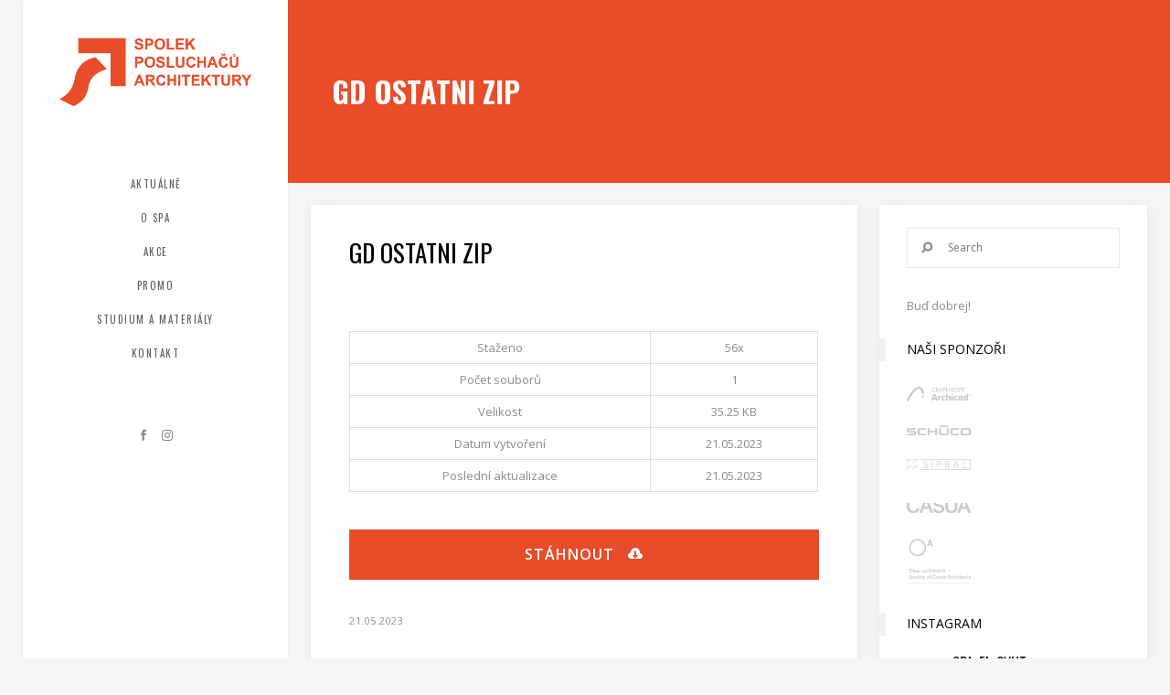

--- FILE ---
content_type: text/html; charset=UTF-8
request_url: https://spa-fa.cz/upload/gd-ostatni-zip/
body_size: 15501
content:
<!DOCTYPE html>
<html lang="cs">
<head>
        	
        <meta charset="UTF-8"/>
        <link rel="profile" href="http://gmpg.org/xfn/11"/>
        <link rel="pingback" href="https://spa-fa.cz/xmlrpc.php"/>

                <meta name="viewport" content="width=device-width,initial-scale=1,user-scalable=no">
        
	<title>GD Ostatni Zip &#8211; SPA &#8211; Spolek posluchačů architektury</title>
<script type="application/javascript">var ElatedAjaxUrl = "https://spa-fa.cz/wp-admin/admin-ajax.php"</script><meta name='robots' content='max-image-preview:large' />
<link rel='dns-prefetch' href='//maps.googleapis.com' />
<link rel='dns-prefetch' href='//maxcdn.bootstrapcdn.com' />
<link rel='dns-prefetch' href='//fonts.googleapis.com' />
<link href='https://fonts.gstatic.com' crossorigin rel='preconnect' />
<link rel="alternate" type="application/rss+xml" title="SPA - Spolek posluchačů architektury &raquo; RSS zdroj" href="https://spa-fa.cz/feed/" />
<style id='wp-img-auto-sizes-contain-inline-css' type='text/css'>img:is([sizes=auto i],[sizes^="auto," i]){contain-intrinsic-size:3000px 1500px}</style>
<link rel='stylesheet' id='wpacu-combined-css-head-1' href='https://spa-fa.cz/wp-content/cache/asset-cleanup/css/head-ca3b1773f8f5a31d89db68b4e7943a6da8fe6cb0.css' type='text/css' media='all' />

<style id='global-styles-inline-css' type='text/css'>:root{--wp--preset--aspect-ratio--square:1;--wp--preset--aspect-ratio--4-3:4/3;--wp--preset--aspect-ratio--3-4:3/4;--wp--preset--aspect-ratio--3-2:3/2;--wp--preset--aspect-ratio--2-3:2/3;--wp--preset--aspect-ratio--16-9:16/9;--wp--preset--aspect-ratio--9-16:9/16;--wp--preset--color--black:#000000;--wp--preset--color--cyan-bluish-gray:#abb8c3;--wp--preset--color--white:#ffffff;--wp--preset--color--pale-pink:#f78da7;--wp--preset--color--vivid-red:#cf2e2e;--wp--preset--color--luminous-vivid-orange:#ff6900;--wp--preset--color--luminous-vivid-amber:#fcb900;--wp--preset--color--light-green-cyan:#7bdcb5;--wp--preset--color--vivid-green-cyan:#00d084;--wp--preset--color--pale-cyan-blue:#8ed1fc;--wp--preset--color--vivid-cyan-blue:#0693e3;--wp--preset--color--vivid-purple:#9b51e0;--wp--preset--gradient--vivid-cyan-blue-to-vivid-purple:linear-gradient(135deg,rgb(6,147,227) 0%,rgb(155,81,224) 100%);--wp--preset--gradient--light-green-cyan-to-vivid-green-cyan:linear-gradient(135deg,rgb(122,220,180) 0%,rgb(0,208,130) 100%);--wp--preset--gradient--luminous-vivid-amber-to-luminous-vivid-orange:linear-gradient(135deg,rgb(252,185,0) 0%,rgb(255,105,0) 100%);--wp--preset--gradient--luminous-vivid-orange-to-vivid-red:linear-gradient(135deg,rgb(255,105,0) 0%,rgb(207,46,46) 100%);--wp--preset--gradient--very-light-gray-to-cyan-bluish-gray:linear-gradient(135deg,rgb(238,238,238) 0%,rgb(169,184,195) 100%);--wp--preset--gradient--cool-to-warm-spectrum:linear-gradient(135deg,rgb(74,234,220) 0%,rgb(151,120,209) 20%,rgb(207,42,186) 40%,rgb(238,44,130) 60%,rgb(251,105,98) 80%,rgb(254,248,76) 100%);--wp--preset--gradient--blush-light-purple:linear-gradient(135deg,rgb(255,206,236) 0%,rgb(152,150,240) 100%);--wp--preset--gradient--blush-bordeaux:linear-gradient(135deg,rgb(254,205,165) 0%,rgb(254,45,45) 50%,rgb(107,0,62) 100%);--wp--preset--gradient--luminous-dusk:linear-gradient(135deg,rgb(255,203,112) 0%,rgb(199,81,192) 50%,rgb(65,88,208) 100%);--wp--preset--gradient--pale-ocean:linear-gradient(135deg,rgb(255,245,203) 0%,rgb(182,227,212) 50%,rgb(51,167,181) 100%);--wp--preset--gradient--electric-grass:linear-gradient(135deg,rgb(202,248,128) 0%,rgb(113,206,126) 100%);--wp--preset--gradient--midnight:linear-gradient(135deg,rgb(2,3,129) 0%,rgb(40,116,252) 100%);--wp--preset--font-size--small:13px;--wp--preset--font-size--medium:20px;--wp--preset--font-size--large:36px;--wp--preset--font-size--x-large:42px;--wp--preset--spacing--20:0.44rem;--wp--preset--spacing--30:0.67rem;--wp--preset--spacing--40:1rem;--wp--preset--spacing--50:1.5rem;--wp--preset--spacing--60:2.25rem;--wp--preset--spacing--70:3.38rem;--wp--preset--spacing--80:5.06rem;--wp--preset--shadow--natural:6px 6px 9px rgba(0, 0, 0, 0.2);--wp--preset--shadow--deep:12px 12px 50px rgba(0, 0, 0, 0.4);--wp--preset--shadow--sharp:6px 6px 0px rgba(0, 0, 0, 0.2);--wp--preset--shadow--outlined:6px 6px 0px -3px rgb(255, 255, 255), 6px 6px rgb(0, 0, 0);--wp--preset--shadow--crisp:6px 6px 0px rgb(0, 0, 0)}:where(.is-layout-flex){gap:.5em}:where(.is-layout-grid){gap:.5em}body .is-layout-flex{display:flex}.is-layout-flex{flex-wrap:wrap;align-items:center}.is-layout-flex>:is(*,div){margin:0}body .is-layout-grid{display:grid}.is-layout-grid>:is(*,div){margin:0}:where(.wp-block-columns.is-layout-flex){gap:2em}:where(.wp-block-columns.is-layout-grid){gap:2em}:where(.wp-block-post-template.is-layout-flex){gap:1.25em}:where(.wp-block-post-template.is-layout-grid){gap:1.25em}.has-black-color{color:var(--wp--preset--color--black)!important}.has-cyan-bluish-gray-color{color:var(--wp--preset--color--cyan-bluish-gray)!important}.has-white-color{color:var(--wp--preset--color--white)!important}.has-pale-pink-color{color:var(--wp--preset--color--pale-pink)!important}.has-vivid-red-color{color:var(--wp--preset--color--vivid-red)!important}.has-luminous-vivid-orange-color{color:var(--wp--preset--color--luminous-vivid-orange)!important}.has-luminous-vivid-amber-color{color:var(--wp--preset--color--luminous-vivid-amber)!important}.has-light-green-cyan-color{color:var(--wp--preset--color--light-green-cyan)!important}.has-vivid-green-cyan-color{color:var(--wp--preset--color--vivid-green-cyan)!important}.has-pale-cyan-blue-color{color:var(--wp--preset--color--pale-cyan-blue)!important}.has-vivid-cyan-blue-color{color:var(--wp--preset--color--vivid-cyan-blue)!important}.has-vivid-purple-color{color:var(--wp--preset--color--vivid-purple)!important}.has-black-background-color{background-color:var(--wp--preset--color--black)!important}.has-cyan-bluish-gray-background-color{background-color:var(--wp--preset--color--cyan-bluish-gray)!important}.has-white-background-color{background-color:var(--wp--preset--color--white)!important}.has-pale-pink-background-color{background-color:var(--wp--preset--color--pale-pink)!important}.has-vivid-red-background-color{background-color:var(--wp--preset--color--vivid-red)!important}.has-luminous-vivid-orange-background-color{background-color:var(--wp--preset--color--luminous-vivid-orange)!important}.has-luminous-vivid-amber-background-color{background-color:var(--wp--preset--color--luminous-vivid-amber)!important}.has-light-green-cyan-background-color{background-color:var(--wp--preset--color--light-green-cyan)!important}.has-vivid-green-cyan-background-color{background-color:var(--wp--preset--color--vivid-green-cyan)!important}.has-pale-cyan-blue-background-color{background-color:var(--wp--preset--color--pale-cyan-blue)!important}.has-vivid-cyan-blue-background-color{background-color:var(--wp--preset--color--vivid-cyan-blue)!important}.has-vivid-purple-background-color{background-color:var(--wp--preset--color--vivid-purple)!important}.has-black-border-color{border-color:var(--wp--preset--color--black)!important}.has-cyan-bluish-gray-border-color{border-color:var(--wp--preset--color--cyan-bluish-gray)!important}.has-white-border-color{border-color:var(--wp--preset--color--white)!important}.has-pale-pink-border-color{border-color:var(--wp--preset--color--pale-pink)!important}.has-vivid-red-border-color{border-color:var(--wp--preset--color--vivid-red)!important}.has-luminous-vivid-orange-border-color{border-color:var(--wp--preset--color--luminous-vivid-orange)!important}.has-luminous-vivid-amber-border-color{border-color:var(--wp--preset--color--luminous-vivid-amber)!important}.has-light-green-cyan-border-color{border-color:var(--wp--preset--color--light-green-cyan)!important}.has-vivid-green-cyan-border-color{border-color:var(--wp--preset--color--vivid-green-cyan)!important}.has-pale-cyan-blue-border-color{border-color:var(--wp--preset--color--pale-cyan-blue)!important}.has-vivid-cyan-blue-border-color{border-color:var(--wp--preset--color--vivid-cyan-blue)!important}.has-vivid-purple-border-color{border-color:var(--wp--preset--color--vivid-purple)!important}.has-vivid-cyan-blue-to-vivid-purple-gradient-background{background:var(--wp--preset--gradient--vivid-cyan-blue-to-vivid-purple)!important}.has-light-green-cyan-to-vivid-green-cyan-gradient-background{background:var(--wp--preset--gradient--light-green-cyan-to-vivid-green-cyan)!important}.has-luminous-vivid-amber-to-luminous-vivid-orange-gradient-background{background:var(--wp--preset--gradient--luminous-vivid-amber-to-luminous-vivid-orange)!important}.has-luminous-vivid-orange-to-vivid-red-gradient-background{background:var(--wp--preset--gradient--luminous-vivid-orange-to-vivid-red)!important}.has-very-light-gray-to-cyan-bluish-gray-gradient-background{background:var(--wp--preset--gradient--very-light-gray-to-cyan-bluish-gray)!important}.has-cool-to-warm-spectrum-gradient-background{background:var(--wp--preset--gradient--cool-to-warm-spectrum)!important}.has-blush-light-purple-gradient-background{background:var(--wp--preset--gradient--blush-light-purple)!important}.has-blush-bordeaux-gradient-background{background:var(--wp--preset--gradient--blush-bordeaux)!important}.has-luminous-dusk-gradient-background{background:var(--wp--preset--gradient--luminous-dusk)!important}.has-pale-ocean-gradient-background{background:var(--wp--preset--gradient--pale-ocean)!important}.has-electric-grass-gradient-background{background:var(--wp--preset--gradient--electric-grass)!important}.has-midnight-gradient-background{background:var(--wp--preset--gradient--midnight)!important}.has-small-font-size{font-size:var(--wp--preset--font-size--small)!important}.has-medium-font-size{font-size:var(--wp--preset--font-size--medium)!important}.has-large-font-size{font-size:var(--wp--preset--font-size--large)!important}.has-x-large-font-size{font-size:var(--wp--preset--font-size--x-large)!important}</style>

<style id='classic-theme-styles-inline-css' type='text/css'>/*! This file is auto-generated */
.wp-block-button__link{color:#fff;background-color:#32373c;border-radius:9999px;box-shadow:none;text-decoration:none;padding:calc(.667em + 2px) calc(1.333em + 2px);font-size:1.125em}.wp-block-file__button{background:#32373c;color:#fff;text-decoration:none}</style>








<link rel='stylesheet' id='sb-font-awesome-css' href='https://maxcdn.bootstrapcdn.com/font-awesome/4.7.0/css/font-awesome.min.css?ver=6.9' type='text/css' media='all' />


















<script id='wpacu-google-fonts-async-load'  type='text/javascript'>
WebFontConfig={google:{families:['Noto+Sans:100,100italic,200,200italic,300,300italic,400,400italic,500,500italic,600,600italic,700,700italic,800,800italic,900,900italic,latin,latin-ext','Open+Sans:100,100italic,200,200italic,300,300italic,400,400italic,500,500italic,600,600italic,700,700italic,800,800italic,900,900italic,latin,latin-ext','Oswald:100,100italic,200,200italic,300,300italic,400,400italic,500,500italic,600,600italic,700,700italic,800,800italic,900,900italic,latin,latin-ext']}};(function(wpacuD){var wpacuWf=wpacuD.createElement('script'),wpacuS=wpacuD.scripts[0];wpacuWf.src=('https:'===document.location.protocol?'https':'http')+'://ajax.googleapis.com/ajax/libs/webfont/1.6.26/webfont.js';wpacuWf.async=!0;wpacuS.parentNode.insertBefore(wpacuWf,wpacuS)})(document);
</script>

<script type="text/javascript" id="zxcvbn-async-js-extra">
/* <![CDATA[ */
var _zxcvbnSettings = {"src":"https://spa-fa.cz/wp-includes/js/zxcvbn.min.js"};
//# sourceURL=zxcvbn-async-js-extra
/* ]]> */
</script>
<script type='text/javascript' id='wpacu-combined-js-head-group-1' src='https://spa-fa.cz/wp-content/cache/asset-cleanup/js/head-5682f6510ce5bece63f46b31f4c66fb9ae6b72ae.js'></script>
<link rel="https://api.w.org/" href="https://spa-fa.cz/wp-json/" /><link rel="EditURI" type="application/rsd+xml" title="RSD" href="https://spa-fa.cz/xmlrpc.php?rsd" />
<link rel="canonical" href="https://spa-fa.cz/upload/gd-ostatni-zip/" />

        <script>var wpdm_site_url='https://spa-fa.cz/';var wpdm_home_url='https://spa-fa.cz/';var ajax_url='https://spa-fa.cz/wp-admin/admin-ajax.php';var wpdm_ajax_popup='0'</script>


        <script>document.createElement("picture");if(!window.HTMLPictureElement&&document.addEventListener){window.addEventListener("DOMContentLoaded",function(){var s=document.createElement("script");s.src="https://spa-fa.cz/wp-content/plugins/webp-express/js/picturefill.min.js";document.body.appendChild(s)})}</script><style type="text/css">.single-post .eltd-content .eltd-content-inner>.eltd-container>.eltd-container-inner,.single-post .eltd-content .eltd-content-inner>.eltd-full-width>.eltd-full-width-inner{padding:25px 25px 25px 25px}</style>
<!--[if lte IE 9]><link rel="stylesheet" type="text/css" href="https://spa-fa.cz/wp-content/plugins/js_composer/assets/css/vc_lte_ie9.min.css" media="screen"><![endif]--><!--[if IE  8]><link rel="stylesheet" type="text/css" href="https://spa-fa.cz/wp-content/plugins/js_composer/assets/css/vc-ie8.min.css" media="screen"><![endif]--><link rel="icon" href="https://spa-fa.cz/wp-content/uploads/2016/09/cropped-favicon-32x32.png" sizes="32x32" />
<link rel="icon" href="https://spa-fa.cz/wp-content/uploads/2016/09/cropped-favicon-192x192.png" sizes="192x192" />
<link rel="apple-touch-icon" href="https://spa-fa.cz/wp-content/uploads/2016/09/cropped-favicon-180x180.png" />
<meta name="msapplication-TileImage" content="https://spa-fa.cz/wp-content/uploads/2016/09/cropped-favicon-270x270.png" />
		<style type="text/css" id="wp-custom-css">.envira-gallery-link .caption{display:none!important;opacity:0!important}.cff-likebox .fb_iframe_widget{height:70px}.cff-likebox .fb_iframe_widget{height:70px}</style>
		<noscript><style type="text/css">.wpb_animate_when_almost_visible{opacity:1}</style></noscript>				<style type="text/css" id="c4wp-checkout-css">.woocommerce-checkout .c4wp_captcha_field{margin-bottom:10px;margin-top:15px;position:relative;display:inline-block}</style>
							<style type="text/css" id="c4wp-v3-lp-form-css">.login #login,.login #lostpasswordform{min-width:350px!important}.wpforms-field-c4wp iframe{width:100%!important}</style>
			</head>

<body class="wp-singular wpdmpro-template-default single single-wpdmpro postid-7418 wp-theme-flow wp-child-theme-flow-child eltd-core-1.0 flow child-child-ver-1.0.0 flow-ver-1.3.1 eltd-smooth-scroll eltd-smooth-page-transitions mimic-ajax eltd-blog-installed page-template-blog-standard eltd-header-vertical eltd-sticky-header-on-scroll-up eltd-default-mobile-header eltd-sticky-up-mobile-header eltd-dropdown-default wpb-js-composer js-comp-ver-4.12.1 vc_responsive">


<div class="eltd-smooth-transition-loader mimic-ajax">
        <div class="eltd-st-loader">
        <div class="eltd-st-loader1">
            <div class="fussion"><div class="ball ball-1"></div><div class="ball ball-2"></div><div class="ball ball-3"></div><div class="ball ball-4"></div></div>        </div>
    </div>
</div>

<div class="eltd-wrapper">
    <div class="eltd-wrapper-inner">
        <aside class="eltd-vertical-menu-area eltd-with-scroll">
    <div class="eltd-vertical-menu-area-inner">
        <div class="eltd-vertical-area-background" style=";;"></div>
        
<div class="eltd-logo-wrapper">
    <a href="https://spa-fa.cz/" style="height: 281px;">
        <picture><source srcset="https://spa-fa.cz/wp-content/uploads/2016/04/SPA_logo_web_2016_2-02.png.webp" type="image/webp"><img class="eltd-normal-logo webpexpress-processed" src="https://spa-fa.cz/wp-content/uploads/2016/04/SPA_logo_web_2016_2-02.png" alt="Logo"></picture>
                    </a>
</div>

        
    <nav data-navigation-type='dropdown-toggle-click' class="eltd-vertical-menu eltd-vertical-dropdown-toggle">
        <ul id="menu-hlavni" class=""><li id="nav-menu-item-3484" class="menu-item menu-item-type-post_type menu-item-object-page menu-item-home  narrow" data-nav-item-type=page data-nav-item-id=3216 ><a href="https://spa-fa.cz/" class=""><span class="item_outer"><span class="item_inner"><span class="menu_icon_wrapper"><i class="menu_icon blank fa"></i></span><span class="item_text">Aktuálně</span></span><span class="plus"></span></span></a></li>
<li id="nav-menu-item-3490" class="menu-item menu-item-type-post_type menu-item-object-page  narrow" data-nav-item-type=page data-nav-item-id=3485 ><a href="https://spa-fa.cz/o-spa/" class=""><span class="item_outer"><span class="item_inner"><span class="menu_icon_wrapper"><i class="menu_icon blank fa"></i></span><span class="item_text">O SPA</span></span><span class="plus"></span></span></a></li>
<li id="nav-menu-item-3503" class="menu-item menu-item-type-custom menu-item-object-custom menu-item-has-children  has_sub narrow" data-nav-item-type=custom data-nav-item-id=3503 ><a href="#" class=""><span class="item_outer"><span class="item_inner"><span class="menu_icon_wrapper"><i class="menu_icon blank fa"></i></span><span class="item_text">Akce</span></span><span class="plus"></span></span></a>
<div class="second"><div class="inner"><ul>
	<li id="nav-menu-item-3523" class="menu-item menu-item-type-post_type menu-item-object-page " data-nav-item-type=page data-nav-item-id=3504 ><a href="https://spa-fa.cz/akce/oloveny-dusan/" class=""><span class="item_outer"><span class="item_inner"><span class="menu_icon_wrapper"><i class="menu_icon blank fa"></i></span><span class="item_text">Olověný Dušan</span></span><span class="plus"></span></span></a></li>
	<li id="nav-menu-item-3521" class="menu-item menu-item-type-post_type menu-item-object-page " data-nav-item-type=page data-nav-item-id=3508 ><a href="https://spa-fa.cz/akce/beanie/" class=""><span class="item_outer"><span class="item_inner"><span class="menu_icon_wrapper"><i class="menu_icon blank fa"></i></span><span class="item_text">Beánie</span></span><span class="plus"></span></span></a></li>
	<li id="nav-menu-item-3522" class="menu-item menu-item-type-post_type menu-item-object-page " data-nav-item-type=page data-nav-item-id=3506 ><a href="https://spa-fa.cz/akce/zkusenosti/" class=""><span class="item_outer"><span class="item_inner"><span class="menu_icon_wrapper"><i class="menu_icon blank fa"></i></span><span class="item_text">Zkušenosti</span></span><span class="plus"></span></span></a></li>
	<li id="nav-menu-item-7768" class="menu-item menu-item-type-post_type menu-item-object-page " data-nav-item-type=page data-nav-item-id=7763 ><a href="https://spa-fa.cz/akce/ctvrtky/" class=""><span class="item_outer"><span class="item_inner"><span class="menu_icon_wrapper"><i class="menu_icon blank fa"></i></span><span class="item_text">Čtvrtky</span></span><span class="plus"></span></span></a></li>
	<li id="nav-menu-item-3518" class="menu-item menu-item-type-post_type menu-item-object-page " data-nav-item-type=page data-nav-item-id=3516 ><a href="https://spa-fa.cz/akce/workshopy/" class=""><span class="item_outer"><span class="item_inner"><span class="menu_icon_wrapper"><i class="menu_icon blank fa"></i></span><span class="item_text">Workshopy</span></span><span class="plus"></span></span></a></li>
	<li id="nav-menu-item-3519" class="menu-item menu-item-type-post_type menu-item-object-page " data-nav-item-type=page data-nav-item-id=3514 ><a href="https://spa-fa.cz/akce/zajezdy/" class=""><span class="item_outer"><span class="item_inner"><span class="menu_icon_wrapper"><i class="menu_icon blank fa"></i></span><span class="item_text">Zájezdy a výlety</span></span><span class="plus"></span></span></a></li>
	<li id="nav-menu-item-3520" class="menu-item menu-item-type-post_type menu-item-object-page " data-nav-item-type=page data-nav-item-id=3512 ><a href="https://spa-fa.cz/akce/fabrika/" class=""><span class="item_outer"><span class="item_inner"><span class="menu_icon_wrapper"><i class="menu_icon blank fa"></i></span><span class="item_text">Fabrika</span></span><span class="plus"></span></span></a></li>
</ul></div></div>
</li>
<li id="nav-menu-item-3501" class="menu-item menu-item-type-post_type menu-item-object-page  narrow" data-nav-item-type=page data-nav-item-id=3492 ><a href="https://spa-fa.cz/promo/" class=""><span class="item_outer"><span class="item_inner"><span class="menu_icon_wrapper"><i class="menu_icon blank fa"></i></span><span class="item_text">Promo</span></span><span class="plus"></span></span></a></li>
<li id="nav-menu-item-7873" class="menu-item menu-item-type-post_type menu-item-object-page  narrow" data-nav-item-type=page data-nav-item-id=7869 ><a href="https://spa-fa.cz/materialy/" class=""><span class="item_outer"><span class="item_inner"><span class="menu_icon_wrapper"><i class="menu_icon blank fa"></i></span><span class="item_text">Studium a materiály</span></span><span class="plus"></span></span></a></li>
<li id="nav-menu-item-3499" class="menu-item menu-item-type-post_type menu-item-object-page  narrow" data-nav-item-type=page data-nav-item-id=3497 ><a href="https://spa-fa.cz/kontakt/" class=""><span class="item_outer"><span class="item_inner"><span class="menu_icon_wrapper"><i class="menu_icon blank fa"></i></span><span class="item_text">Kontakt</span></span><span class="plus"></span></span></a></li>
</ul>    </nav>

        <div class="eltd-vertical-area-widget-holder">
                            
        <div class="widget eltd-social-icon-widget-holder" style="font-size: 12px;margin: 0 11px 0 0" >
        <a  href="https://www.facebook.com/spolekposluchacuarchitektury/" target="_blank">
            <span class="eltd-social-icon-widget social_facebook"></span>        </a>
        </div>
    
        <div class="widget eltd-social-icon-widget-holder" style="font-size: 14px;margin: 0 0px 11px" >
        <a  href="https://www.instagram.com/spa_fa_cvut/" target="_blank">
            <i class="eltd-social-icon-widget fa fa-instagram"></i>        </a>
        </div>
                        </div>
    </div>
</aside>


<header class="eltd-mobile-header">
    <div class="eltd-mobile-header-inner">
                <div class="eltd-mobile-header-holder">
            <div class="eltd-grid">
                <div class="eltd-vertical-align-containers">
                                            <div class="eltd-mobile-menu-opener">
                            <a href="javascript:void(0)">
                    <span class="eltd-mobile-opener-icon-holder">
                        <i class="eltd-icon-font-awesome fa fa-bars " ></i>                    </span>
                            </a>
                        </div>
                                                                <div class="eltd-position-center">
                            <div class="eltd-position-center-inner">
                                
<div class="eltd-mobile-logo-wrapper">
    <a href="https://spa-fa.cz/" style="height: 38px">
        <picture><source srcset="https://spa-fa.cz/wp-content/uploads/2016/02/logo_horizontal-03-e1616767623877.png.webp" type="image/webp"><img src="https://spa-fa.cz/wp-content/uploads/2016/02/logo_horizontal-03-e1616767623877.png" alt="Mobile logo" class="webpexpress-processed"></picture>
    </a>
</div>

                            </div>
                        </div>
                                        <div class="eltd-position-right">
                        <div class="eltd-position-right-inner">
                                                    </div>
                    </div>
                </div> 
            </div>
        </div>
        
<nav class="eltd-mobile-nav">
    <div class="eltd-grid">
        <ul id="menu-hlavni-1" class=""><li id="mobile-menu-item-3484" class="menu-item menu-item-type-post_type menu-item-object-page menu-item-home " data-nav-item-type=page data-nav-item-id=3216 ><a href="https://spa-fa.cz/" class=""><span>Aktuálně</span></a></li>
<li id="mobile-menu-item-3490" class="menu-item menu-item-type-post_type menu-item-object-page " data-nav-item-type=page data-nav-item-id=3485 ><a href="https://spa-fa.cz/o-spa/" class=""><span>O SPA</span></a></li>
<li id="mobile-menu-item-3503" class="menu-item menu-item-type-custom menu-item-object-custom menu-item-has-children  has_sub" data-nav-item-type=custom data-nav-item-id=3503 ><a href="#" class=""><span>Akce</span></a><span class="mobile_arrow"><i class="eltd-sub-arrow fa fa-angle-right"></i><i class="fa fa-angle-down"></i></span>
<ul class="sub_menu">
	<li id="mobile-menu-item-3523" class="menu-item menu-item-type-post_type menu-item-object-page " data-nav-item-type=page data-nav-item-id=3504 ><a href="https://spa-fa.cz/akce/oloveny-dusan/" class=""><span>Olověný Dušan</span></a></li>
	<li id="mobile-menu-item-3521" class="menu-item menu-item-type-post_type menu-item-object-page " data-nav-item-type=page data-nav-item-id=3508 ><a href="https://spa-fa.cz/akce/beanie/" class=""><span>Beánie</span></a></li>
	<li id="mobile-menu-item-3522" class="menu-item menu-item-type-post_type menu-item-object-page " data-nav-item-type=page data-nav-item-id=3506 ><a href="https://spa-fa.cz/akce/zkusenosti/" class=""><span>Zkušenosti</span></a></li>
	<li id="mobile-menu-item-7768" class="menu-item menu-item-type-post_type menu-item-object-page " data-nav-item-type=page data-nav-item-id=7763 ><a href="https://spa-fa.cz/akce/ctvrtky/" class=""><span>Čtvrtky</span></a></li>
	<li id="mobile-menu-item-3518" class="menu-item menu-item-type-post_type menu-item-object-page " data-nav-item-type=page data-nav-item-id=3516 ><a href="https://spa-fa.cz/akce/workshopy/" class=""><span>Workshopy</span></a></li>
	<li id="mobile-menu-item-3519" class="menu-item menu-item-type-post_type menu-item-object-page " data-nav-item-type=page data-nav-item-id=3514 ><a href="https://spa-fa.cz/akce/zajezdy/" class=""><span>Zájezdy a výlety</span></a></li>
	<li id="mobile-menu-item-3520" class="menu-item menu-item-type-post_type menu-item-object-page " data-nav-item-type=page data-nav-item-id=3512 ><a href="https://spa-fa.cz/akce/fabrika/" class=""><span>Fabrika</span></a></li>
</ul>
</li>
<li id="mobile-menu-item-3501" class="menu-item menu-item-type-post_type menu-item-object-page " data-nav-item-type=page data-nav-item-id=3492 ><a href="https://spa-fa.cz/promo/" class=""><span>Promo</span></a></li>
<li id="mobile-menu-item-7873" class="menu-item menu-item-type-post_type menu-item-object-page " data-nav-item-type=page data-nav-item-id=7869 ><a href="https://spa-fa.cz/materialy/" class=""><span>Studium a materiály</span></a></li>
<li id="mobile-menu-item-3499" class="menu-item menu-item-type-post_type menu-item-object-page " data-nav-item-type=page data-nav-item-id=3497 ><a href="https://spa-fa.cz/kontakt/" class=""><span>Kontakt</span></a></li>
</ul>    </div>
</nav>

    </div>
</header> 


                    <a id='eltd-back-to-top'  href='#'>
                <span class="eltd-icon-stack"></span>
                <span class="eltd-back-to-top-text">Top</span>
                <span class="arrow_carrot-up eltd-back-to-top-arrow"></span>
            </a>
        
        <div class="eltd-content" >
                        <div class="eltd-content-inner">
    <div class="eltd-title eltd-standard-type eltd-content-left-alignment eltd-animation-no" style="height:200px;" data-height="200" >
        <div class="eltd-title-image"></div>
        <div class="eltd-title-holder" style="height:200px;">
            <div class="eltd-container clearfix">
                <div class="eltd-container-inner">
                    <div class="eltd-title-subtitle-holder" style="">
                        <div class="eltd-title-subtitle-holder-inner">
                                                        <h1 ><span>GD Ostatni Zip</span></h1>
                                                                                                                    </div>
                    </div>
                </div>
            </div>
        </div>
    </div>


		<div class="eltd-full-width">
			<div class="eltd-full-width-inner clearfix">

	
			
	<div class="eltd-two-columns-75-25 eltd-sidebar clearfix">
		<div class="eltd-column1 eltd-content-left-from-sidebar">
			<div class="eltd-column-inner">
				<div class="eltd-blog-holder eltd-blog-single">
					<article id="post-7418" class="post-7418 wpdmpro type-wpdmpro status-publish hentry wpdmcategory-gd">
	<div class="eltd-post-content">
				<div class="eltd-post-text">
			<div class="eltd-post-text-inner clearfix">
				<div class="eltd-post-info eltd-category">
					<div class="eltd-post-info-category">
	</div>				</div>
				<h2 class="eltd-post-title">
	GD Ostatni Zip</h2>				<div class="eltd-text-holder">
					<div class='w3eden'>
<div style="margin-bottom: 5px;"></div>
<p>    
</p>
<div class="row">
<div class="col-md-12 single-col-flat">
    <br clear="all"/>
    <br clear="all"/>
<table class="table table-bordered">
<tbody>
<tr><td>Staženo</td><td>56x</td></tr>
<tr><td>Počet souborů</td><td>1</td></tr>
<tr><td>Velikost</td><td>35.25 KB</td></tr>
<tr><td>Datum vytvoření</td><td>21.05.2023</td></tr>
<tr><td>Poslední aktualizace</td><td>21.05.2023</td></tr> 
</tbody></table>    
</div> 
</div>
<div class="row">
<div class="col-md-12">
<br /> 

<a href="https://spa-fa.cz/upload/gd-ostatni-zip/?wpdmdl=7418" target="_self" style="font-weight: 100; color: white; text-decoration: none;" class="eltd-btn eltd-btn-huge-full-width eltd-btn-solid eltd-btn-icon"  >
    <span class="eltd-btn-text">Stáhnout</span>
    <span aria-hidden="true" class="eltd-icon-font-elegant icon_cloud-download " ></span></a></div>

</div>

</div>				</div>
				<div class ="eltd-post-info-wrapper">
					<div class="eltd-post-info eltd-left-section">
						<div class="eltd-post-info-date">
			21.05.2023		</div><div class="eltd-blog-like">
	<a href="#" class="eltd-like" id="eltd-like-7418-309" title="Like this"><i class="icon_heart_alt"></i><span>0</span></a></div><div class="eltd-post-info-comments-holder">
	<a class="eltd-post-info-comments" href="https://spa-fa.cz/upload/gd-ostatni-zip/#respond" target="_self">
		<span class="icon_comment_alt eltd-comment-icon"></span>
		<span>
			0		</span>		
	</a>
</div>					</div>
					<div class ="eltd-post-info eltd-right-section">
						<div class ="eltd-blog-share">
	</div>					</div>
				</div>
			</div>
		</div>
	</div>
	</article><div class="eltd-blog-single-navigation">
	<div class="eltd-blog-single-navigation-inner clearfix">
					</div>
</div>
				</div>
			</div>
		</div>
		<div class="eltd-column2">
			<div class="eltd-column-inner">
    <aside class="eltd-sidebar">
        <div id="search-2" class="widget widget_search"><form method="get" id="searchform" action="https://spa-fa.cz/">
	<div><label class="screen-reader-text" for="s">Search for:</label>
		<input type="text" value="" placeholder="Search" name="s" id="s" />
		<input type="submit" id="searchsubmit" value="&#xf002;" />
	</div>
</form></div><div id="text-10" class="widget widget_text">			<div class="textwidget">Buď dobrej!</div>
		</div><div id="text-9" class="widget widget_text"><h6 class="eltd-widget-title"><span></span>NAŠI SPONZOŘI</h6>			<div class="textwidget"><a href="http://www.cegra.cz" ><picture><source srcset="https://spa-fa.cz/wp-content/uploads/2022/02/archicad-logo.png.webp" type="image/webp"><img src="https://spa-fa.cz/wp-content/uploads/2022/02/archicad-logo.png" width="30%" style="margin:20px 10px 0px 0px" class="webpexpress-processed"></picture></a><br />
<a href="http://www.schueco.cz">
<picture><source srcset="https://spa-fa.cz/wp-content/uploads/2016/02/logo_schueco.png.webp" type="image/webp"><img src="https://spa-fa.cz/wp-content/uploads/2016/02/logo_schueco.png" width="30%" style="margin:20px 10px 10px 0px" class="webpexpress-processed"></picture></a><br />
<a href="http://www.sipral.cz">
<picture><source srcset="https://spa-fa.cz/wp-content/uploads/2016/02/logo_sipral.png.webp" type="image/webp"><img src="https://spa-fa.cz/wp-content/uploads/2016/02/logo_sipral.png" width="30%" style="margin:10px 10px 10px 0" class="webpexpress-processed"></picture></a><br />
<a href="http://www.casua.cz" ><picture><source srcset="https://spa-fa.cz/wp-content/uploads/2022/02/casua_logo-black.png.webp" type="image/webp"><img src="https://spa-fa.cz/wp-content/uploads/2022/02/casua_logo-black.png" width="30%" style="margin:20px 10px 0px 0px" class="webpexpress-processed"></picture></a><br />
<a href="https://www.grandprixarchitektu.cz/" ><picture><source srcset="https://spa-fa.cz/wp-content/uploads/2022/02/logo-1.png.webp" type="image/webp"><img src="https://spa-fa.cz/wp-content/uploads/2022/02/logo-1.png" width="30%" style="margin:20px 10px 0px 0px" class="webpexpress-processed"></picture></a><br />
</div>
		</div><div id="text-11" class="widget widget_text"><h6 class="eltd-widget-title"><span></span>Instagram</h6>			<div class="textwidget">
<div id="sb_instagram"  class="sbi sbi_mob_col_1 sbi_tab_col_2 sbi_col_2" style="padding-bottom: 8px; width: 100%;"	 data-feedid="sbi_spa_fa_cvut#4"  data-res="auto" data-cols="2" data-colsmobile="1" data-colstablet="2" data-num="4" data-nummobile="" data-item-padding="4"	 data-shortcode-atts="{}"  data-postid="7418" data-locatornonce="3838c0ddb7" data-imageaspectratio="1:1" data-sbi-flags="favorLocal">
	<div class="sb_instagram_header "   >
	<a class="sbi_header_link" target="_blank"
	   rel="nofollow noopener" href="https://www.instagram.com/spa_fa_cvut/" title="@spa_fa_cvut">
		<div class="sbi_header_text">
			<div class="sbi_header_img"  data-avatar-url="https://scontent-prg1-1.xx.fbcdn.net/v/t51.2885-15/274658683_484415593134650_1914941283759311623_n.jpg?_nc_cat=101&amp;ccb=1-7&amp;_nc_sid=7d201b&amp;_nc_ohc=Zx1v9FJeX0gQ7kNvwFCe6pb&amp;_nc_oc=Adm-fh8kxHJa-GI8kOslJwd1stKHCp-4CpfCVAlaG1G7NK7um4PipUnGptMcK4nCKYQ&amp;_nc_zt=23&amp;_nc_ht=scontent-prg1-1.xx&amp;edm=AL-3X8kEAAAA&amp;oh=00_AfqCqNMXjoG3SAfX8V3J3DJ4IG_kTJjQYx7eOG5ny_w5RA&amp;oe=69753BC6">
									<div class="sbi_header_img_hover"  ><svg class="sbi_new_logo fa-instagram fa-w-14" aria-hidden="true" data-fa-processed="" aria-label="Instagram" data-prefix="fab" data-icon="instagram" role="img" viewBox="0 0 448 512">
                    <path fill="currentColor" d="M224.1 141c-63.6 0-114.9 51.3-114.9 114.9s51.3 114.9 114.9 114.9S339 319.5 339 255.9 287.7 141 224.1 141zm0 189.6c-41.1 0-74.7-33.5-74.7-74.7s33.5-74.7 74.7-74.7 74.7 33.5 74.7 74.7-33.6 74.7-74.7 74.7zm146.4-194.3c0 14.9-12 26.8-26.8 26.8-14.9 0-26.8-12-26.8-26.8s12-26.8 26.8-26.8 26.8 12 26.8 26.8zm76.1 27.2c-1.7-35.9-9.9-67.7-36.2-93.9-26.2-26.2-58-34.4-93.9-36.2-37-2.1-147.9-2.1-184.9 0-35.8 1.7-67.6 9.9-93.9 36.1s-34.4 58-36.2 93.9c-2.1 37-2.1 147.9 0 184.9 1.7 35.9 9.9 67.7 36.2 93.9s58 34.4 93.9 36.2c37 2.1 147.9 2.1 184.9 0 35.9-1.7 67.7-9.9 93.9-36.2 26.2-26.2 34.4-58 36.2-93.9 2.1-37 2.1-147.8 0-184.8zM398.8 388c-7.8 19.6-22.9 34.7-42.6 42.6-29.5 11.7-99.5 9-132.1 9s-102.7 2.6-132.1-9c-19.6-7.8-34.7-22.9-42.6-42.6-11.7-29.5-9-99.5-9-132.1s-2.6-102.7 9-132.1c7.8-19.6 22.9-34.7 42.6-42.6 29.5-11.7 99.5-9 132.1-9s102.7-2.6 132.1 9c19.6 7.8 34.7 22.9 42.6 42.6 11.7 29.5 9 99.5 9 132.1s2.7 102.7-9 132.1z"></path>
                </svg></div>
					<img decoding="async"  src="https://spa-fa.cz/wp-content/uploads/sb-instagram-feed-images/spa_fa_cvut.webp" alt="" width="50" height="50">
				
							</div>

			<div class="sbi_feedtheme_header_text">
				<h3>spa_fa_cvut</h3>
									<p class="sbi_bio">Studentský spolek při FA ČVUT / Student’s association at the FA CTU</p>
							</div>
		</div>
	</a>
</div>

	<div id="sbi_images"  style="gap: 8px;">
		<div class="sbi_item sbi_type_image sbi_new sbi_transition"
	id="sbi_18088246705861093" data-date="1768502163">
	<div class="sbi_photo_wrap">
		<a class="sbi_photo" href="https://www.instagram.com/p/DTiqbAWDKq9/" target="_blank" rel="noopener nofollow"
			data-full-res="https://scontent-prg1-1.cdninstagram.com/v/t51.82787-15/616454406_18418395658184062_7319235284010483718_n.jpg?stp=dst-jpg_e35_tt6&#038;_nc_cat=104&#038;ccb=7-5&#038;_nc_sid=18de74&#038;efg=eyJlZmdfdGFnIjoiRkVFRC5iZXN0X2ltYWdlX3VybGdlbi5DMyJ9&#038;_nc_ohc=Vq_QxR-PrJoQ7kNvwG9bZye&#038;_nc_oc=AdlpAjifJ6_fOc7qRvzK-dWdf9lllSEj_Ows4D3o9BwDvs4Aa6iN1Ocu0iJs62axW2o&#038;_nc_zt=23&#038;_nc_ht=scontent-prg1-1.cdninstagram.com&#038;edm=AM6HXa8EAAAA&#038;_nc_gid=zDg4GuGI8k4iA2bnotOEbg&#038;oh=00_Afov1nOcLkliZiWxtXMofypKZSzJEEqxE5tpqL_6R6jICg&#038;oe=69753801"
			data-img-src-set="{&quot;d&quot;:&quot;https:\/\/scontent-prg1-1.cdninstagram.com\/v\/t51.82787-15\/616454406_18418395658184062_7319235284010483718_n.jpg?stp=dst-jpg_e35_tt6&amp;_nc_cat=104&amp;ccb=7-5&amp;_nc_sid=18de74&amp;efg=eyJlZmdfdGFnIjoiRkVFRC5iZXN0X2ltYWdlX3VybGdlbi5DMyJ9&amp;_nc_ohc=Vq_QxR-PrJoQ7kNvwG9bZye&amp;_nc_oc=AdlpAjifJ6_fOc7qRvzK-dWdf9lllSEj_Ows4D3o9BwDvs4Aa6iN1Ocu0iJs62axW2o&amp;_nc_zt=23&amp;_nc_ht=scontent-prg1-1.cdninstagram.com&amp;edm=AM6HXa8EAAAA&amp;_nc_gid=zDg4GuGI8k4iA2bnotOEbg&amp;oh=00_Afov1nOcLkliZiWxtXMofypKZSzJEEqxE5tpqL_6R6jICg&amp;oe=69753801&quot;,&quot;150&quot;:&quot;https:\/\/scontent-prg1-1.cdninstagram.com\/v\/t51.82787-15\/616454406_18418395658184062_7319235284010483718_n.jpg?stp=dst-jpg_e35_tt6&amp;_nc_cat=104&amp;ccb=7-5&amp;_nc_sid=18de74&amp;efg=eyJlZmdfdGFnIjoiRkVFRC5iZXN0X2ltYWdlX3VybGdlbi5DMyJ9&amp;_nc_ohc=Vq_QxR-PrJoQ7kNvwG9bZye&amp;_nc_oc=AdlpAjifJ6_fOc7qRvzK-dWdf9lllSEj_Ows4D3o9BwDvs4Aa6iN1Ocu0iJs62axW2o&amp;_nc_zt=23&amp;_nc_ht=scontent-prg1-1.cdninstagram.com&amp;edm=AM6HXa8EAAAA&amp;_nc_gid=zDg4GuGI8k4iA2bnotOEbg&amp;oh=00_Afov1nOcLkliZiWxtXMofypKZSzJEEqxE5tpqL_6R6jICg&amp;oe=69753801&quot;,&quot;320&quot;:&quot;https:\/\/scontent-prg1-1.cdninstagram.com\/v\/t51.82787-15\/616454406_18418395658184062_7319235284010483718_n.jpg?stp=dst-jpg_e35_tt6&amp;_nc_cat=104&amp;ccb=7-5&amp;_nc_sid=18de74&amp;efg=eyJlZmdfdGFnIjoiRkVFRC5iZXN0X2ltYWdlX3VybGdlbi5DMyJ9&amp;_nc_ohc=Vq_QxR-PrJoQ7kNvwG9bZye&amp;_nc_oc=AdlpAjifJ6_fOc7qRvzK-dWdf9lllSEj_Ows4D3o9BwDvs4Aa6iN1Ocu0iJs62axW2o&amp;_nc_zt=23&amp;_nc_ht=scontent-prg1-1.cdninstagram.com&amp;edm=AM6HXa8EAAAA&amp;_nc_gid=zDg4GuGI8k4iA2bnotOEbg&amp;oh=00_Afov1nOcLkliZiWxtXMofypKZSzJEEqxE5tpqL_6R6jICg&amp;oe=69753801&quot;,&quot;640&quot;:&quot;https:\/\/scontent-prg1-1.cdninstagram.com\/v\/t51.82787-15\/616454406_18418395658184062_7319235284010483718_n.jpg?stp=dst-jpg_e35_tt6&amp;_nc_cat=104&amp;ccb=7-5&amp;_nc_sid=18de74&amp;efg=eyJlZmdfdGFnIjoiRkVFRC5iZXN0X2ltYWdlX3VybGdlbi5DMyJ9&amp;_nc_ohc=Vq_QxR-PrJoQ7kNvwG9bZye&amp;_nc_oc=AdlpAjifJ6_fOc7qRvzK-dWdf9lllSEj_Ows4D3o9BwDvs4Aa6iN1Ocu0iJs62axW2o&amp;_nc_zt=23&amp;_nc_ht=scontent-prg1-1.cdninstagram.com&amp;edm=AM6HXa8EAAAA&amp;_nc_gid=zDg4GuGI8k4iA2bnotOEbg&amp;oh=00_Afov1nOcLkliZiWxtXMofypKZSzJEEqxE5tpqL_6R6jICg&amp;oe=69753801&quot;}">
			<span class="sbi-screenreader">Srdečně vás zveme na Perspektiv Fuckup Night pro s</span>
									<img decoding="async" src="https://spa-fa.cz/wp-content/plugins/instagram-feed/img/placeholder.png" alt="Srdečně vás zveme na Perspektiv Fuckup Night pro studenty architektury, během kterého Studio Perspektiv nasdílí největší fuckupy za posledních deset let a hlavně, jak se z nich jako jedno z největších studií na trhu poučilo - jak lépe spolupracovat, zůstat shovívaví, a proměnit chyby v lepší procesy i výsledky.
@studio_perspektiv 

odkaz k registraci ve výběrech!" aria-hidden="true">
		</a>
	</div>
</div><div class="sbi_item sbi_type_video sbi_new sbi_transition"
	id="sbi_18080408612143867" data-date="1764685640">
	<div class="sbi_photo_wrap">
		<a class="sbi_photo" href="https://www.instagram.com/reel/DRw6587DG57/" target="_blank" rel="noopener nofollow"
			data-full-res="https://scontent-prg1-1.cdninstagram.com/v/t51.71878-15/588612596_1179653363626099_6614679954283011587_n.jpg?stp=dst-jpg_e35_tt6&#038;_nc_cat=100&#038;ccb=7-5&#038;_nc_sid=18de74&#038;efg=eyJlZmdfdGFnIjoiQ0xJUFMuYmVzdF9pbWFnZV91cmxnZW4uQzMifQ%3D%3D&#038;_nc_ohc=Aar4d1xktIwQ7kNvwHSawUu&#038;_nc_oc=AdnmjApWW5Xfk4RHXPCEUGb83zhVJ5Jy8-RawZpSxD2KFPrxDO878fbzLWsOhgDQt7I&#038;_nc_zt=23&#038;_nc_ht=scontent-prg1-1.cdninstagram.com&#038;edm=AM6HXa8EAAAA&#038;_nc_gid=zDg4GuGI8k4iA2bnotOEbg&#038;oh=00_AfqdKszwS00dBUbi5ll0j3dJv8OQl2iO6hh4i9HcYxOLiw&#038;oe=6975693F"
			data-img-src-set="{&quot;d&quot;:&quot;https:\/\/scontent-prg1-1.cdninstagram.com\/v\/t51.71878-15\/588612596_1179653363626099_6614679954283011587_n.jpg?stp=dst-jpg_e35_tt6&amp;_nc_cat=100&amp;ccb=7-5&amp;_nc_sid=18de74&amp;efg=eyJlZmdfdGFnIjoiQ0xJUFMuYmVzdF9pbWFnZV91cmxnZW4uQzMifQ%3D%3D&amp;_nc_ohc=Aar4d1xktIwQ7kNvwHSawUu&amp;_nc_oc=AdnmjApWW5Xfk4RHXPCEUGb83zhVJ5Jy8-RawZpSxD2KFPrxDO878fbzLWsOhgDQt7I&amp;_nc_zt=23&amp;_nc_ht=scontent-prg1-1.cdninstagram.com&amp;edm=AM6HXa8EAAAA&amp;_nc_gid=zDg4GuGI8k4iA2bnotOEbg&amp;oh=00_AfqdKszwS00dBUbi5ll0j3dJv8OQl2iO6hh4i9HcYxOLiw&amp;oe=6975693F&quot;,&quot;150&quot;:&quot;https:\/\/scontent-prg1-1.cdninstagram.com\/v\/t51.71878-15\/588612596_1179653363626099_6614679954283011587_n.jpg?stp=dst-jpg_e35_tt6&amp;_nc_cat=100&amp;ccb=7-5&amp;_nc_sid=18de74&amp;efg=eyJlZmdfdGFnIjoiQ0xJUFMuYmVzdF9pbWFnZV91cmxnZW4uQzMifQ%3D%3D&amp;_nc_ohc=Aar4d1xktIwQ7kNvwHSawUu&amp;_nc_oc=AdnmjApWW5Xfk4RHXPCEUGb83zhVJ5Jy8-RawZpSxD2KFPrxDO878fbzLWsOhgDQt7I&amp;_nc_zt=23&amp;_nc_ht=scontent-prg1-1.cdninstagram.com&amp;edm=AM6HXa8EAAAA&amp;_nc_gid=zDg4GuGI8k4iA2bnotOEbg&amp;oh=00_AfqdKszwS00dBUbi5ll0j3dJv8OQl2iO6hh4i9HcYxOLiw&amp;oe=6975693F&quot;,&quot;320&quot;:&quot;https:\/\/scontent-prg1-1.cdninstagram.com\/v\/t51.71878-15\/588612596_1179653363626099_6614679954283011587_n.jpg?stp=dst-jpg_e35_tt6&amp;_nc_cat=100&amp;ccb=7-5&amp;_nc_sid=18de74&amp;efg=eyJlZmdfdGFnIjoiQ0xJUFMuYmVzdF9pbWFnZV91cmxnZW4uQzMifQ%3D%3D&amp;_nc_ohc=Aar4d1xktIwQ7kNvwHSawUu&amp;_nc_oc=AdnmjApWW5Xfk4RHXPCEUGb83zhVJ5Jy8-RawZpSxD2KFPrxDO878fbzLWsOhgDQt7I&amp;_nc_zt=23&amp;_nc_ht=scontent-prg1-1.cdninstagram.com&amp;edm=AM6HXa8EAAAA&amp;_nc_gid=zDg4GuGI8k4iA2bnotOEbg&amp;oh=00_AfqdKszwS00dBUbi5ll0j3dJv8OQl2iO6hh4i9HcYxOLiw&amp;oe=6975693F&quot;,&quot;640&quot;:&quot;https:\/\/scontent-prg1-1.cdninstagram.com\/v\/t51.71878-15\/588612596_1179653363626099_6614679954283011587_n.jpg?stp=dst-jpg_e35_tt6&amp;_nc_cat=100&amp;ccb=7-5&amp;_nc_sid=18de74&amp;efg=eyJlZmdfdGFnIjoiQ0xJUFMuYmVzdF9pbWFnZV91cmxnZW4uQzMifQ%3D%3D&amp;_nc_ohc=Aar4d1xktIwQ7kNvwHSawUu&amp;_nc_oc=AdnmjApWW5Xfk4RHXPCEUGb83zhVJ5Jy8-RawZpSxD2KFPrxDO878fbzLWsOhgDQt7I&amp;_nc_zt=23&amp;_nc_ht=scontent-prg1-1.cdninstagram.com&amp;edm=AM6HXa8EAAAA&amp;_nc_gid=zDg4GuGI8k4iA2bnotOEbg&amp;oh=00_AfqdKszwS00dBUbi5ll0j3dJv8OQl2iO6hh4i9HcYxOLiw&amp;oe=6975693F&quot;}">
			<span class="sbi-screenreader">PŘEDNÁŠKA - PIVO - DISKUZE
Tento čtvrtek v Gočárov</span>
						<svg style="color: rgba(255,255,255,1)" class="svg-inline--fa fa-play fa-w-14 sbi_playbtn" aria-label="Play" aria-hidden="true" data-fa-processed="" data-prefix="fa" data-icon="play" role="presentation" xmlns="http://www.w3.org/2000/svg" viewBox="0 0 448 512"><path fill="currentColor" d="M424.4 214.7L72.4 6.6C43.8-10.3 0 6.1 0 47.9V464c0 37.5 40.7 60.1 72.4 41.3l352-208c31.4-18.5 31.5-64.1 0-82.6z"></path></svg>			<img decoding="async" src="https://spa-fa.cz/wp-content/plugins/instagram-feed/img/placeholder.png" alt="PŘEDNÁŠKA - PIVO - DISKUZE
Tento čtvrtek v Gočárovi s Ondřejem Wolfem, který se ponoří do téma analgové fotografie a mnoho dalšího.
Součástí bude i diskuze a pivo 🍺.
Přednáška od 19:00, pivo už 18:30.
Těšíme se!" aria-hidden="true">
		</a>
	</div>
</div><div class="sbi_item sbi_type_image sbi_new sbi_transition"
	id="sbi_18058216232306918" data-date="1764271634">
	<div class="sbi_photo_wrap">
		<a class="sbi_photo" href="https://www.instagram.com/p/DRklU8zjF7D/" target="_blank" rel="noopener nofollow"
			data-full-res="https://scontent-prg1-1.cdninstagram.com/v/t51.82787-15/587747370_18412831396184062_2506303440843453805_n.jpg?stp=dst-jpg_e35_tt6&#038;_nc_cat=111&#038;ccb=7-5&#038;_nc_sid=18de74&#038;efg=eyJlZmdfdGFnIjoiRkVFRC5iZXN0X2ltYWdlX3VybGdlbi5DMyJ9&#038;_nc_ohc=STsDDzXK5rgQ7kNvwFIf6A5&#038;_nc_oc=Adnb5qF9yz1v0p_MvM6oVJmfuvOL8iLQVZGonhkah1hI37QDq5hsQzrTI9X9umX-AFA&#038;_nc_zt=23&#038;_nc_ht=scontent-prg1-1.cdninstagram.com&#038;edm=AM6HXa8EAAAA&#038;_nc_gid=zDg4GuGI8k4iA2bnotOEbg&#038;oh=00_AfobS00UQV5mXFx0F9meM-rerBOOqJlZ-LwLpGvc5JlVbA&#038;oe=6975503E"
			data-img-src-set="{&quot;d&quot;:&quot;https:\/\/scontent-prg1-1.cdninstagram.com\/v\/t51.82787-15\/587747370_18412831396184062_2506303440843453805_n.jpg?stp=dst-jpg_e35_tt6&amp;_nc_cat=111&amp;ccb=7-5&amp;_nc_sid=18de74&amp;efg=eyJlZmdfdGFnIjoiRkVFRC5iZXN0X2ltYWdlX3VybGdlbi5DMyJ9&amp;_nc_ohc=STsDDzXK5rgQ7kNvwFIf6A5&amp;_nc_oc=Adnb5qF9yz1v0p_MvM6oVJmfuvOL8iLQVZGonhkah1hI37QDq5hsQzrTI9X9umX-AFA&amp;_nc_zt=23&amp;_nc_ht=scontent-prg1-1.cdninstagram.com&amp;edm=AM6HXa8EAAAA&amp;_nc_gid=zDg4GuGI8k4iA2bnotOEbg&amp;oh=00_AfobS00UQV5mXFx0F9meM-rerBOOqJlZ-LwLpGvc5JlVbA&amp;oe=6975503E&quot;,&quot;150&quot;:&quot;https:\/\/scontent-prg1-1.cdninstagram.com\/v\/t51.82787-15\/587747370_18412831396184062_2506303440843453805_n.jpg?stp=dst-jpg_e35_tt6&amp;_nc_cat=111&amp;ccb=7-5&amp;_nc_sid=18de74&amp;efg=eyJlZmdfdGFnIjoiRkVFRC5iZXN0X2ltYWdlX3VybGdlbi5DMyJ9&amp;_nc_ohc=STsDDzXK5rgQ7kNvwFIf6A5&amp;_nc_oc=Adnb5qF9yz1v0p_MvM6oVJmfuvOL8iLQVZGonhkah1hI37QDq5hsQzrTI9X9umX-AFA&amp;_nc_zt=23&amp;_nc_ht=scontent-prg1-1.cdninstagram.com&amp;edm=AM6HXa8EAAAA&amp;_nc_gid=zDg4GuGI8k4iA2bnotOEbg&amp;oh=00_AfobS00UQV5mXFx0F9meM-rerBOOqJlZ-LwLpGvc5JlVbA&amp;oe=6975503E&quot;,&quot;320&quot;:&quot;https:\/\/scontent-prg1-1.cdninstagram.com\/v\/t51.82787-15\/587747370_18412831396184062_2506303440843453805_n.jpg?stp=dst-jpg_e35_tt6&amp;_nc_cat=111&amp;ccb=7-5&amp;_nc_sid=18de74&amp;efg=eyJlZmdfdGFnIjoiRkVFRC5iZXN0X2ltYWdlX3VybGdlbi5DMyJ9&amp;_nc_ohc=STsDDzXK5rgQ7kNvwFIf6A5&amp;_nc_oc=Adnb5qF9yz1v0p_MvM6oVJmfuvOL8iLQVZGonhkah1hI37QDq5hsQzrTI9X9umX-AFA&amp;_nc_zt=23&amp;_nc_ht=scontent-prg1-1.cdninstagram.com&amp;edm=AM6HXa8EAAAA&amp;_nc_gid=zDg4GuGI8k4iA2bnotOEbg&amp;oh=00_AfobS00UQV5mXFx0F9meM-rerBOOqJlZ-LwLpGvc5JlVbA&amp;oe=6975503E&quot;,&quot;640&quot;:&quot;https:\/\/scontent-prg1-1.cdninstagram.com\/v\/t51.82787-15\/587747370_18412831396184062_2506303440843453805_n.jpg?stp=dst-jpg_e35_tt6&amp;_nc_cat=111&amp;ccb=7-5&amp;_nc_sid=18de74&amp;efg=eyJlZmdfdGFnIjoiRkVFRC5iZXN0X2ltYWdlX3VybGdlbi5DMyJ9&amp;_nc_ohc=STsDDzXK5rgQ7kNvwFIf6A5&amp;_nc_oc=Adnb5qF9yz1v0p_MvM6oVJmfuvOL8iLQVZGonhkah1hI37QDq5hsQzrTI9X9umX-AFA&amp;_nc_zt=23&amp;_nc_ht=scontent-prg1-1.cdninstagram.com&amp;edm=AM6HXa8EAAAA&amp;_nc_gid=zDg4GuGI8k4iA2bnotOEbg&amp;oh=00_AfobS00UQV5mXFx0F9meM-rerBOOqJlZ-LwLpGvc5JlVbA&amp;oe=6975503E&quot;}">
			<span class="sbi-screenreader">Místo prosincových Zkušeností vás zveme na přednáš</span>
									<img decoding="async" src="https://spa-fa.cz/wp-content/plugins/instagram-feed/img/placeholder.png" alt="Místo prosincových Zkušeností vás zveme na přednášku a následnou diskuzi letošního absolvenstva ŠA AVU a FA ČVUT:

Způsob, jakým nahlížíme na odpady, věci a materiály, které nám už dosloužily, se mění. Reuse a cirkularita již nejsou volbou, ale existenční nutností a strategickou odpovědí na globální výzvy. Jak tento vývoj mají reflektovat naše města? A jak se to vše může propsat do architektury? O hledání architektury světa reuse budou mluvit Alex Máslo, Barbora Výborová, David Budil, Ondřej Fiedler a Valerie Koubová - kolektiv čerstvých absolventů z AVU a ČVUT, kteří toto téma rozvíjeli ve svých diplomových projektech.

Tak přijďte v pondělí 1.12. v 19:30 po ateliérech do posluchárny Gočár, budeme se těšit!
📌FA ČVUT, posluchárna 155 (Gočár)" aria-hidden="true">
		</a>
	</div>
</div><div class="sbi_item sbi_type_video sbi_new sbi_transition"
	id="sbi_18048928976409860" data-date="1764089924">
	<div class="sbi_photo_wrap">
		<a class="sbi_photo" href="https://www.instagram.com/reel/DRfKgQPjLLO/" target="_blank" rel="noopener nofollow"
			data-full-res="https://scontent-prg1-1.cdninstagram.com/v/t51.71878-15/584395212_1211162094410106_8388992192273804361_n.jpg?stp=dst-jpg_e35_tt6&#038;_nc_cat=109&#038;ccb=7-5&#038;_nc_sid=18de74&#038;efg=eyJlZmdfdGFnIjoiQ0xJUFMuYmVzdF9pbWFnZV91cmxnZW4uQzMifQ%3D%3D&#038;_nc_ohc=hYM4uVY_ou8Q7kNvwEL8s-9&#038;_nc_oc=AdmGmUkK-IizoXbkq22HODBDMzLxbhNeNF86bs_Q7jT-aJ6iGMF4MVjcI_K7OoT5-dg&#038;_nc_zt=23&#038;_nc_ht=scontent-prg1-1.cdninstagram.com&#038;edm=AM6HXa8EAAAA&#038;_nc_gid=zDg4GuGI8k4iA2bnotOEbg&#038;oh=00_AfpBiiAGEqGkEb1ugvDHtwObGV1ar4Vzc4rcK-ocTEyP6w&#038;oe=69756137"
			data-img-src-set="{&quot;d&quot;:&quot;https:\/\/scontent-prg1-1.cdninstagram.com\/v\/t51.71878-15\/584395212_1211162094410106_8388992192273804361_n.jpg?stp=dst-jpg_e35_tt6&amp;_nc_cat=109&amp;ccb=7-5&amp;_nc_sid=18de74&amp;efg=eyJlZmdfdGFnIjoiQ0xJUFMuYmVzdF9pbWFnZV91cmxnZW4uQzMifQ%3D%3D&amp;_nc_ohc=hYM4uVY_ou8Q7kNvwEL8s-9&amp;_nc_oc=AdmGmUkK-IizoXbkq22HODBDMzLxbhNeNF86bs_Q7jT-aJ6iGMF4MVjcI_K7OoT5-dg&amp;_nc_zt=23&amp;_nc_ht=scontent-prg1-1.cdninstagram.com&amp;edm=AM6HXa8EAAAA&amp;_nc_gid=zDg4GuGI8k4iA2bnotOEbg&amp;oh=00_AfpBiiAGEqGkEb1ugvDHtwObGV1ar4Vzc4rcK-ocTEyP6w&amp;oe=69756137&quot;,&quot;150&quot;:&quot;https:\/\/scontent-prg1-1.cdninstagram.com\/v\/t51.71878-15\/584395212_1211162094410106_8388992192273804361_n.jpg?stp=dst-jpg_e35_tt6&amp;_nc_cat=109&amp;ccb=7-5&amp;_nc_sid=18de74&amp;efg=eyJlZmdfdGFnIjoiQ0xJUFMuYmVzdF9pbWFnZV91cmxnZW4uQzMifQ%3D%3D&amp;_nc_ohc=hYM4uVY_ou8Q7kNvwEL8s-9&amp;_nc_oc=AdmGmUkK-IizoXbkq22HODBDMzLxbhNeNF86bs_Q7jT-aJ6iGMF4MVjcI_K7OoT5-dg&amp;_nc_zt=23&amp;_nc_ht=scontent-prg1-1.cdninstagram.com&amp;edm=AM6HXa8EAAAA&amp;_nc_gid=zDg4GuGI8k4iA2bnotOEbg&amp;oh=00_AfpBiiAGEqGkEb1ugvDHtwObGV1ar4Vzc4rcK-ocTEyP6w&amp;oe=69756137&quot;,&quot;320&quot;:&quot;https:\/\/scontent-prg1-1.cdninstagram.com\/v\/t51.71878-15\/584395212_1211162094410106_8388992192273804361_n.jpg?stp=dst-jpg_e35_tt6&amp;_nc_cat=109&amp;ccb=7-5&amp;_nc_sid=18de74&amp;efg=eyJlZmdfdGFnIjoiQ0xJUFMuYmVzdF9pbWFnZV91cmxnZW4uQzMifQ%3D%3D&amp;_nc_ohc=hYM4uVY_ou8Q7kNvwEL8s-9&amp;_nc_oc=AdmGmUkK-IizoXbkq22HODBDMzLxbhNeNF86bs_Q7jT-aJ6iGMF4MVjcI_K7OoT5-dg&amp;_nc_zt=23&amp;_nc_ht=scontent-prg1-1.cdninstagram.com&amp;edm=AM6HXa8EAAAA&amp;_nc_gid=zDg4GuGI8k4iA2bnotOEbg&amp;oh=00_AfpBiiAGEqGkEb1ugvDHtwObGV1ar4Vzc4rcK-ocTEyP6w&amp;oe=69756137&quot;,&quot;640&quot;:&quot;https:\/\/scontent-prg1-1.cdninstagram.com\/v\/t51.71878-15\/584395212_1211162094410106_8388992192273804361_n.jpg?stp=dst-jpg_e35_tt6&amp;_nc_cat=109&amp;ccb=7-5&amp;_nc_sid=18de74&amp;efg=eyJlZmdfdGFnIjoiQ0xJUFMuYmVzdF9pbWFnZV91cmxnZW4uQzMifQ%3D%3D&amp;_nc_ohc=hYM4uVY_ou8Q7kNvwEL8s-9&amp;_nc_oc=AdmGmUkK-IizoXbkq22HODBDMzLxbhNeNF86bs_Q7jT-aJ6iGMF4MVjcI_K7OoT5-dg&amp;_nc_zt=23&amp;_nc_ht=scontent-prg1-1.cdninstagram.com&amp;edm=AM6HXa8EAAAA&amp;_nc_gid=zDg4GuGI8k4iA2bnotOEbg&amp;oh=00_AfpBiiAGEqGkEb1ugvDHtwObGV1ar4Vzc4rcK-ocTEyP6w&amp;oe=69756137&quot;}">
			<span class="sbi-screenreader">PROČ ANALOGOVÁ FOTOGRAFIE? Proč je dnes populární </span>
						<svg style="color: rgba(255,255,255,1)" class="svg-inline--fa fa-play fa-w-14 sbi_playbtn" aria-label="Play" aria-hidden="true" data-fa-processed="" data-prefix="fa" data-icon="play" role="presentation" xmlns="http://www.w3.org/2000/svg" viewBox="0 0 448 512"><path fill="currentColor" d="M424.4 214.7L72.4 6.6C43.8-10.3 0 6.1 0 47.9V464c0 37.5 40.7 60.1 72.4 41.3l352-208c31.4-18.5 31.5-64.1 0-82.6z"></path></svg>			<img decoding="async" src="https://spa-fa.cz/wp-content/plugins/instagram-feed/img/placeholder.png" alt="PROČ ANALOGOVÁ FOTOGRAFIE? Proč je dnes populární a z jakého důvodu ji lidé preferují před digitální? Například to bude jedno z témat nadcházející přednášky Ondřeje Wolfa z @kamera_praha . Nahlédneme do problematiky spojené se zakládáním vlastního podniku nebo s navrhováním osobitého brandu ve spolupráci s designéry či architekty. Součástí bude i společná diskuze o čemkoliv, co vás bude k tématu zajímat. (PIVO BUDE)" aria-hidden="true">
		</a>
	</div>
</div>	</div>

	<div id="sbi_load" >

			<button class="sbi_load_btn"
			type="button" >
			<span class="sbi_btn_text" >Load More...</span>
			<span class="sbi_loader sbi_hidden" style="background-color: rgb(255, 255, 255);" aria-hidden="true"></span>
		</button>
	
			<span class="sbi_follow_btn" >
			<a target="_blank"
				rel="nofollow noopener"  href="https://www.instagram.com/spa_fa_cvut/">
				<svg class="svg-inline--fa fa-instagram fa-w-14" aria-hidden="true" data-fa-processed="" aria-label="Instagram" data-prefix="fab" data-icon="instagram" role="img" viewBox="0 0 448 512">
                    <path fill="currentColor" d="M224.1 141c-63.6 0-114.9 51.3-114.9 114.9s51.3 114.9 114.9 114.9S339 319.5 339 255.9 287.7 141 224.1 141zm0 189.6c-41.1 0-74.7-33.5-74.7-74.7s33.5-74.7 74.7-74.7 74.7 33.5 74.7 74.7-33.6 74.7-74.7 74.7zm146.4-194.3c0 14.9-12 26.8-26.8 26.8-14.9 0-26.8-12-26.8-26.8s12-26.8 26.8-26.8 26.8 12 26.8 26.8zm76.1 27.2c-1.7-35.9-9.9-67.7-36.2-93.9-26.2-26.2-58-34.4-93.9-36.2-37-2.1-147.9-2.1-184.9 0-35.8 1.7-67.6 9.9-93.9 36.1s-34.4 58-36.2 93.9c-2.1 37-2.1 147.9 0 184.9 1.7 35.9 9.9 67.7 36.2 93.9s58 34.4 93.9 36.2c37 2.1 147.9 2.1 184.9 0 35.9-1.7 67.7-9.9 93.9-36.2 26.2-26.2 34.4-58 36.2-93.9 2.1-37 2.1-147.8 0-184.8zM398.8 388c-7.8 19.6-22.9 34.7-42.6 42.6-29.5 11.7-99.5 9-132.1 9s-102.7 2.6-132.1-9c-19.6-7.8-34.7-22.9-42.6-42.6-11.7-29.5-9-99.5-9-132.1s-2.6-102.7 9-132.1c7.8-19.6 22.9-34.7 42.6-42.6 29.5-11.7 99.5-9 132.1-9s102.7-2.6 132.1 9c19.6 7.8 34.7 22.9 42.6 42.6 11.7 29.5 9 99.5 9 132.1s2.7 102.7-9 132.1z"></path>
                </svg>				<span>Follow on Instagram</span>
			</a>
		</span>
	
</div>
		<span class="sbi_resized_image_data" data-feed-id="sbi_spa_fa_cvut#4"
		  data-resized="{&quot;18048928976409860&quot;:{&quot;id&quot;:&quot;584395212_1211162094410106_8388992192273804361_n&quot;,&quot;ratio&quot;:&quot;0.56&quot;,&quot;sizes&quot;:{&quot;full&quot;:640,&quot;low&quot;:320,&quot;thumb&quot;:150},&quot;extension&quot;:&quot;.webp&quot;},&quot;18058216232306918&quot;:{&quot;id&quot;:&quot;587747370_18412831396184062_2506303440843453805_n&quot;,&quot;ratio&quot;:&quot;1.10&quot;,&quot;sizes&quot;:{&quot;full&quot;:640,&quot;low&quot;:320,&quot;thumb&quot;:150},&quot;extension&quot;:&quot;.webp&quot;},&quot;18080408612143867&quot;:{&quot;id&quot;:&quot;588612596_1179653363626099_6614679954283011587_n&quot;,&quot;ratio&quot;:&quot;0.56&quot;,&quot;sizes&quot;:{&quot;full&quot;:640,&quot;low&quot;:320,&quot;thumb&quot;:150},&quot;extension&quot;:&quot;.webp&quot;},&quot;18088246705861093&quot;:{&quot;id&quot;:&quot;616454406_18418395658184062_7319235284010483718_n&quot;,&quot;ratio&quot;:&quot;0.75&quot;,&quot;sizes&quot;:{&quot;full&quot;:640,&quot;low&quot;:320,&quot;thumb&quot;:150},&quot;extension&quot;:&quot;.webp&quot;}}">
	</span>
	</div>


</div>
		</div><div id="text-12" class="widget widget_text"><h6 class="eltd-widget-title"><span></span>Facebook</h6>			<div class="textwidget"><div class="cff-wrapper"><div class="cff-wrapper-ctn " ><div id="cff"  class="cff cff-list-container  cff-default-styles  cff-mob-cols-1 cff-tab-cols-1"    data-char="200" >
<section class="cff-likebox cff-top" >
		<iframe title="Likebox Iframe" src="" class="fb_iframe_widget" data-likebox-id="193945090942" data-likebox-width="300" data-likebox-header="1" data-hide-cover="" data-hide-cta="" data-likebox-faces="" data-height="70" data-locale="cs_CZ" scrolling="no" allowTransparency="true" allow="encrypted-media" ></iframe>
</section>
<div class="cff-posts-wrap"><div id="cff_193945090942_803897972241175" class="cff-item cff-photo-post author-spolek-poslucha-architektury-spa-"  style="border-bottom: 1px solid #;">
	<div class="cff-author">
	<div class="cff-author-text">
					<div class="cff-page-name cff-author-date" >
				<a href="https://facebook.com/193945090942" target="_blank" rel="nofollow noopener" >Spolek posluchačů architektury (SPA)</a>
				<span class="cff-story">  aktualizoval(a) úvodní fotku.</span>
			</div>
			
<p class="cff-date" > 13/10/25 </p>
			</div>
	<div class="cff-author-img " data-avatar="https://scontent-prg1-1.xx.fbcdn.net/v/t39.30808-1/274502973_10159596234985943_4040314088075650064_n.jpg?stp=cp0_dst-jpg_s50x50_tt6&#038;_nc_cat=104&#038;ccb=1-7&#038;_nc_sid=f907e8&#038;_nc_ohc=FbIF_-ih2xQQ7kNvwHUQ-hp&#038;_nc_oc=AdmmBZuaqRQRmPLEGjOm3w4U3TbZhiwg1hNY2omMtIDj8-5KMe7ivOd5o0a9jJxulKo&#038;_nc_zt=24&#038;_nc_ht=scontent-prg1-1.xx&#038;edm=AKIiGfEEAAAA&#038;_nc_gid=YM9VtLHa0yMLlJvQdXbL3g&#038;_nc_tpa=Q5bMBQHiaKGwTMc-LeVJqr22KXoqBT-K1H3S12oPIlX8SiVr90ZjE8PPAH8ECto8rlTgnqanSQrNvpu5GA&#038;oh=00_AfrUiJA-ojnASS45z7eaRw-ff5gc0verNubl3VzySJtS3Q&#038;oe=69751E94">
		<a href="https://facebook.com/193945090942" target="_blank" rel="nofollow noopener" ><img decoding="async" src="https://scontent-prg1-1.xx.fbcdn.net/v/t39.30808-1/274502973_10159596234985943_4040314088075650064_n.jpg?stp=cp0_dst-jpg_s50x50_tt6&#038;_nc_cat=104&#038;ccb=1-7&#038;_nc_sid=f907e8&#038;_nc_ohc=FbIF_-ih2xQQ7kNvwHUQ-hp&#038;_nc_oc=AdmmBZuaqRQRmPLEGjOm3w4U3TbZhiwg1hNY2omMtIDj8-5KMe7ivOd5o0a9jJxulKo&#038;_nc_zt=24&#038;_nc_ht=scontent-prg1-1.xx&#038;edm=AKIiGfEEAAAA&#038;_nc_gid=YM9VtLHa0yMLlJvQdXbL3g&#038;_nc_tpa=Q5bMBQHiaKGwTMc-LeVJqr22KXoqBT-K1H3S12oPIlX8SiVr90ZjE8PPAH8ECto8rlTgnqanSQrNvpu5GA&#038;oh=00_AfrUiJA-ojnASS45z7eaRw-ff5gc0verNubl3VzySJtS3Q&#038;oe=69751E94" title="Spolek posluchačů architektury (SPA)" alt="Spolek posluchačů architektury (SPA)" width=40 height=40 onerror="this.style.display='none'"></a>
	</div>
</div>

<div class="cff-post-text" >
	<span class="cff-text" data-color="">
		Úvodní fotka Spolek posluchačů architektury (SPA)			</span>
	<span class="cff-expand">... <a href="#" style="color: #"><span class="cff-more">Více</span><span class="cff-less">Méně</span></a></span>

</div>

<p class="cff-media-link">
	<a href="https://www.facebook.com/spolekposluchacuarchitektury" target="_blank" style="color: #">
		<span style="padding-right: 5px;" class="fa fas fa-picture-o fa-image"></span>Photo	</a>
</p>
	<div class="cff-post-links">
					<a class="cff-viewpost-facebook" href="https://www.facebook.com/spolekposluchacuarchitektury" title="Otevřít na Facebooku" target="_blank" rel="nofollow noopener" >Otevřít na Facebooku</a>
							<div class="cff-share-container">
									<span class="cff-dot" >&middot;</span>
								<a class="cff-share-link" href="https://www.facebook.com/sharer/sharer.php?u=https%3A%2F%2Fwww.facebook.com%2Fspolekposluchacuarchitektury" title="Sdílet" >Sdílet</a>
				<p class="cff-share-tooltip">
											<a href="https://www.facebook.com/sharer/sharer.php?u=https%3A%2F%2Fwww.facebook.com%2Fspolekposluchacuarchitektury" target="_blank" rel="noopener noreferrer" class="cff-facebook-icon">
							<span class="fa fab fa-facebook-square" aria-hidden="true"></span>
							<span class="cff-screenreader">Share on Facebook</span>
						</a>
											<a href="https://twitter.com/intent/tweet?text=https%3A%2F%2Fwww.facebook.com%2Fspolekposluchacuarchitektury" target="_blank" rel="noopener noreferrer" class="cff-twitter-icon">
							<span class="fa fab fa-twitter" aria-hidden="true"></span>
							<span class="cff-screenreader">Share on Twitter</span>
						</a>
											<a href="https://www.linkedin.com/shareArticle?mini=true&#038;url=https%3A%2F%2Fwww.facebook.com%2Fspolekposluchacuarchitektury&#038;title=%09%09%09%C3%9Avodn%C3%AD%20fotka%20Spolek%20poslucha%C4%8D%C5%AF%20architektury%20%28SPA%29%09%09%09%09" target="_blank" rel="noopener noreferrer" class="cff-linkedin-icon">
							<span class="fa fab fa-linkedin" aria-hidden="true"></span>
							<span class="cff-screenreader">Share on Linked In</span>
						</a>
											<a href="mailto:?subject=Facebook&#038;body=https%3A%2F%2Fwww.facebook.com%2Fspolekposluchacuarchitektury%20-%20%0A%0A%09%0A%09%09%C3%9Avodn%C3%AD%20fotka%20Spolek%20poslucha%C4%8D%C5%AF%20architektury%20%28SPA%29%09%09%09%0A%09" target="_blank" rel="noopener noreferrer" class="cff-email-icon">
							<span class="fa fab fa-envelope" aria-hidden="true"></span>
							<span class="cff-screenreader">Share by Email</span>
						</a>
									</p>
			</div>
			</div>
	</div>



<div id="cff_193945090942_1088988603274447" class="cff-item cff-link-item author-spolek-poslucha-architektury-spa-"  style="border-bottom: 1px solid #;">
	<div class="cff-author">
	<div class="cff-author-text">
					<div class="cff-page-name cff-author-date" >
				<a href="https://facebook.com/193945090942" target="_blank" rel="nofollow noopener" >Spolek posluchačů architektury (SPA)</a>
				<span class="cff-story">  aktualizoval(a) svůj stav.</span>
			</div>
			
<p class="cff-date" > 12/05/25 </p>
			</div>
	<div class="cff-author-img " data-avatar="https://scontent-prg1-1.xx.fbcdn.net/v/t39.30808-1/274502973_10159596234985943_4040314088075650064_n.jpg?stp=cp0_dst-jpg_s50x50_tt6&#038;_nc_cat=104&#038;ccb=1-7&#038;_nc_sid=f907e8&#038;_nc_ohc=FbIF_-ih2xQQ7kNvwHUQ-hp&#038;_nc_oc=AdmmBZuaqRQRmPLEGjOm3w4U3TbZhiwg1hNY2omMtIDj8-5KMe7ivOd5o0a9jJxulKo&#038;_nc_zt=24&#038;_nc_ht=scontent-prg1-1.xx&#038;edm=AKIiGfEEAAAA&#038;_nc_gid=YM9VtLHa0yMLlJvQdXbL3g&#038;_nc_tpa=Q5bMBQHiaKGwTMc-LeVJqr22KXoqBT-K1H3S12oPIlX8SiVr90ZjE8PPAH8ECto8rlTgnqanSQrNvpu5GA&#038;oh=00_AfrUiJA-ojnASS45z7eaRw-ff5gc0verNubl3VzySJtS3Q&#038;oe=69751E94">
		<a href="https://facebook.com/193945090942" target="_blank" rel="nofollow noopener" ><img decoding="async" src="https://scontent-prg1-1.xx.fbcdn.net/v/t39.30808-1/274502973_10159596234985943_4040314088075650064_n.jpg?stp=cp0_dst-jpg_s50x50_tt6&#038;_nc_cat=104&#038;ccb=1-7&#038;_nc_sid=f907e8&#038;_nc_ohc=FbIF_-ih2xQQ7kNvwHUQ-hp&#038;_nc_oc=AdmmBZuaqRQRmPLEGjOm3w4U3TbZhiwg1hNY2omMtIDj8-5KMe7ivOd5o0a9jJxulKo&#038;_nc_zt=24&#038;_nc_ht=scontent-prg1-1.xx&#038;edm=AKIiGfEEAAAA&#038;_nc_gid=YM9VtLHa0yMLlJvQdXbL3g&#038;_nc_tpa=Q5bMBQHiaKGwTMc-LeVJqr22KXoqBT-K1H3S12oPIlX8SiVr90ZjE8PPAH8ECto8rlTgnqanSQrNvpu5GA&#038;oh=00_AfrUiJA-ojnASS45z7eaRw-ff5gc0verNubl3VzySJtS3Q&#038;oe=69751E94" title="Spolek posluchačů architektury (SPA)" alt="Spolek posluchačů architektury (SPA)" width=40 height=40 onerror="this.style.display='none'"></a>
	</div>
</div>

<div class="cff-shared-link " >
	<div class="cff-text-link cff-no-image">
					<p class="cff-link-title" >
				<a href="https://www.facebook.com/193945090942/posts/1088988603274447" target="_blank"  rel="nofollow noopener noreferrer" style="color:#;">Obsah teď není dostupný</a>
			</p>
		
		
					<span class="cff-post-desc" >Když se to stane, obvykle je to kvůli tomu, že vlastník obsah sdílel jen s malou skupinou lidí, změnil nastavení soukromí, nebo byl obsah odebrán.</span>
		
	</div>
</div>

	<div class="cff-post-links">
					<a class="cff-viewpost-facebook" href="https://www.facebook.com/193945090942/posts/1088988603274447" title="Otevřít na Facebooku" target="_blank" rel="nofollow noopener" >Otevřít na Facebooku</a>
							<div class="cff-share-container">
									<span class="cff-dot" >&middot;</span>
								<a class="cff-share-link" href="https://www.facebook.com/sharer/sharer.php?u=https%3A%2F%2Fwww.facebook.com%2F193945090942%2Fposts%2F1088988603274447" title="Sdílet" >Sdílet</a>
				<p class="cff-share-tooltip">
											<a href="https://www.facebook.com/sharer/sharer.php?u=https%3A%2F%2Fwww.facebook.com%2F193945090942%2Fposts%2F1088988603274447" target="_blank" rel="noopener noreferrer" class="cff-facebook-icon">
							<span class="fa fab fa-facebook-square" aria-hidden="true"></span>
							<span class="cff-screenreader">Share on Facebook</span>
						</a>
											<a href="https://twitter.com/intent/tweet?text=https%3A%2F%2Fwww.facebook.com%2F193945090942%2Fposts%2F1088988603274447" target="_blank" rel="noopener noreferrer" class="cff-twitter-icon">
							<span class="fa fab fa-twitter" aria-hidden="true"></span>
							<span class="cff-screenreader">Share on Twitter</span>
						</a>
											<a href="https://www.linkedin.com/shareArticle?mini=true&#038;url=https%3A%2F%2Fwww.facebook.com%2F193945090942%2Fposts%2F1088988603274447&#038;title=" target="_blank" rel="noopener noreferrer" class="cff-linkedin-icon">
							<span class="fa fab fa-linkedin" aria-hidden="true"></span>
							<span class="cff-screenreader">Share on Linked In</span>
						</a>
											<a href="mailto:?subject=Facebook&#038;body=https%3A%2F%2Fwww.facebook.com%2F193945090942%2Fposts%2F1088988603274447%20-%20" target="_blank" rel="noopener noreferrer" class="cff-email-icon">
							<span class="fa fab fa-envelope" aria-hidden="true"></span>
							<span class="cff-screenreader">Share by Email</span>
						</a>
									</p>
			</div>
			</div>
	</div>



</div><input class="cff-pag-url" type="hidden" data-locatornonce="76c18a95b3" data-cff-shortcode="" data-post-id="7418" data-feed-id="193945090942"></div></div><div class="cff-clear"></div></div>
</div>
		</div>    </aside>
</div>
		</div>
	</div>

				
		</div>

		
		</div>
			
</div> 
</div>  

<footer >
	<div class="eltd-footer-inner clearfix">

		
<div class="eltd-footer-top-holder">
	<div class="eltd-footer-top eltd-footer-top-aligment-center">
		
		<div class="eltd-container">
			<div class="eltd-container-inner">

		<div class="clearfix">
	<div class="eltd_column eltd-column1">
		<div class="eltd-column-inner">
			<div id="text-5" class="widget eltd-footer-column-1 widget_text">			<div class="textwidget"><div class="vc_empty_space"  style="height: 5px" ><span class="vc_empty_space_inner"></span></div>

Copyright © <span id="year"></span>, Spolek posluchačů architektury | <a href="https://spa-fa.cz/wp-admin/">Administrace</a></div>
		</div>		</div>
	</div>
</div>			</div>
		</div>
		</div>
</div>

	</div>
</footer>

</div> 
</div> 
<script type="speculationrules">
{"prefetch":[{"source":"document","where":{"and":[{"href_matches":"/*"},{"not":{"href_matches":["/wp-*.php","/wp-admin/*","/wp-content/uploads/*","/wp-content/*","/wp-content/plugins/*","/wp-content/themes/flow-child/*","/wp-content/themes/flow/*","/*\\?(.+)"]}},{"not":{"selector_matches":"a[rel~=\"nofollow\"]"}},{"not":{"selector_matches":".no-prefetch, .no-prefetch a"}}]},"eagerness":"conservative"}]}
</script>

<script type="text/javascript">var cffajaxurl="https://spa-fa.cz/wp-admin/admin-ajax.php";var cfflinkhashtags="true"</script>
    <div id="fb-root"></div>
    <audio controls style='width: 100%;display: none' id='wpdm-audio-player'></audio>

                <script>jQuery(function($){$.get('index.php?_nonce=3120638cfa&id=7418');$('a.wpdm-lightbox').nivoLightbox()})</script>
            
			<script type="text/javascript" charset="utf-8">jQuery(document).ready(function(){jQuery("a[rel^='prettyPhoto']").prettyPhoto({deeplinking:!1,})})</script>

		
<script type="text/javascript">var sbiajaxurl="https://spa-fa.cz/wp-admin/admin-ajax.php"</script>
<script type="text/javascript" id="mediaelement-js-extra">
/* <![CDATA[ */
var _wpmejsSettings = {"pluginPath":"/wp-includes/js/mediaelement/","classPrefix":"mejs-","stretching":"responsive","audioShortcodeLibrary":"mediaelement","videoShortcodeLibrary":"mediaelement"};
//# sourceURL=mediaelement-js-extra
/* ]]> */
</script>
<script type="text/javascript" src="//maps.googleapis.com/maps/api/js?ver=6.9" id="google_map_api-js"></script>
<script type="text/javascript" id="flow_elated_modules-js-extra">
/* <![CDATA[ */
var eltdGlobalVars = {"vars":{"eltdAddForAdminBar":0,"eltdElementAppearAmount":-150,"eltdFinishedMessage":"No more posts","eltdMessage":"Loading new posts...","eltdTopBarHeight":0,"eltdStickyHeaderHeight":0,"eltdStickyHeaderTransparencyHeight":0,"eltdLogoAreaHeight":0,"eltdMenuAreaHeight":0}};
var eltdPerPageVars = {"vars":{"eltdStickyScrollAmount":0,"eltdHeaderTransparencyHeight":0}};
//# sourceURL=flow_elated_modules-js-extra
/* ]]> */
</script>
<script type="text/javascript" id="eltd-like-js-extra">
/* <![CDATA[ */
var eltdLike = {"ajaxurl":"https://spa-fa.cz/wp-admin/admin-ajax.php"};
//# sourceURL=eltd-like-js-extra
/* ]]> */
</script>
<script type="text/javascript" id="password-strength-meter-js-extra">
/* <![CDATA[ */
var pwsL10n = {"unknown":"Nezn\u00e1m\u00e1 s\u00edla hesla","short":"P\u0159\u00edli\u0161 jednoduch\u00e9","bad":"Nedostate\u010dn\u00e9","good":"Pr\u016fm\u011brn\u00e9","strong":"Bezpe\u010dn\u00e9","mismatch":"Hesla nesouhlas\u00ed"};
//# sourceURL=password-strength-meter-js-extra
/* ]]> */
</script>
<script type="text/javascript" id="password-strength-meter-js-translations">
/* <![CDATA[ */
//# sourceURL=password-strength-meter-js-translations
/* ]]> */
</script>
<script type="text/javascript" id="sbi_scripts-js-extra">
/* <![CDATA[ */
var sb_instagram_js_options = {"font_method":"svg","resized_url":"https://spa-fa.cz/wp-content/uploads/sb-instagram-feed-images/","placeholder":"https://spa-fa.cz/wp-content/plugins/instagram-feed/img/placeholder.png","ajax_url":"https://spa-fa.cz/wp-admin/admin-ajax.php"};
//# sourceURL=sbi_scripts-js-extra
/* ]]> */
</script>
<script defer='defer' type='text/javascript' id='wpacu-combined-js-body-group-1' src='https://spa-fa.cz/wp-content/cache/asset-cleanup/js/body-90b0e9af9a39e0646a6ff5a1c9cece4e12b76310.js'></script><script type="text/javascript" id="flow_elated-custom-js">(function($){$('.ptypes li').click(function(){$('.ptypes li ul').hide();$(this).children('ul').show()});$(document).ready(function(){$("#year").html(new Date().getFullYear())})})(jQuery)</script>			<script id="c4wp-inline-js" type="text/javascript">var c4wp_onloadCallback=function(){for(var i=0;i<document.forms.length;i++){let form=document.forms[i];let captcha_div=form.querySelector('.c4wp_captcha_field_div:not(.rendered)');let foundSubmitBtn=null;if(null===captcha_div){continue}
captcha_div.innerHTML='';if(null!=foundSubmitBtn){foundSubmitBtn.classList.add('disabled');foundSubmitBtn.setAttribute('disabled','disabled');if(form.classList.contains('woocommerce-checkout')){setTimeout(function(){foundSubmitBtn=form.querySelector('#place_order');foundSubmitBtn.classList.add('disabled');foundSubmitBtn.setAttribute('disabled','disabled')},2500)}}(function(form){var c4wp_captcha=grecaptcha.render(captcha_div,{'sitekey':'6LfSoIoaAAAAAHRU5WouXOPJfLVzh5DQGq0TkKKf','size':'normal','theme':'light','expired-callback':function(){grecaptcha.reset(c4wp_captcha)},'callback':function(token){if(null!=foundSubmitBtn){foundSubmitBtn.classList.remove('disabled');foundSubmitBtn.removeAttribute('disabled')}
if(typeof jQuery!=='undefined'&&jQuery('input[id*="c4wp-wc-checkout"]').length){let input=document.querySelector('input[id*="c4wp-wc-checkout"]');let lastValue=input.value;input.value=token;let event=new Event('input',{bubbles:!0});event.simulated=!0;let tracker=input._valueTracker;if(tracker){tracker.setValue(lastValue)}
input.dispatchEvent(event)}}});captcha_div.classList.add('rendered')})(form)}};window.addEventListener("load",(event)=>{if(typeof jQuery!=='undefined'&&jQuery('input[id*="c4wp-wc-checkout"]').length){var element=document.createElement('div');var html='<div class="c4wp_captcha_field" style="margin-bottom: 10px" data-nonce="7f8e1041ab"><div id="c4wp_captcha_field_0" class="c4wp_captcha_field_div"></div></div>';element.innerHTML=html;jQuery('[class*="c4wp-wc-checkout"]').append(element);jQuery('[class*="c4wp-wc-checkout"]').find('*').off();c4wp_onloadCallback()}})</script>
						
			<script id="c4wp-recaptcha-js" src="https://www.google.com/recaptcha/api.js?onload=c4wp_onloadCallback&#038;render=explicit&#038;hl=en"
				async defer>
			</script>

			<noscript><link rel='stylesheet' id='wpacu-combined-google-fonts-css' href='https://fonts.googleapis.com/css?family=Noto+Sans:100,100italic,200,200italic,300,300italic,400,400italic,500,500italic,600,600italic,700,700italic,800,800italic,900,900italic%7COpen+Sans:100,100italic,200,200italic,300,300italic,400,400italic,500,500italic,600,600italic,700,700italic,800,800italic,900,900italic%7COswald:100,100italic,200,200italic,300,300italic,400,400italic,500,500italic,600,600italic,700,700italic,800,800italic,900,900italic&amp;subset=latin,latin-ext' type='text/css' media='all' /></noscript>
</body>
</html>